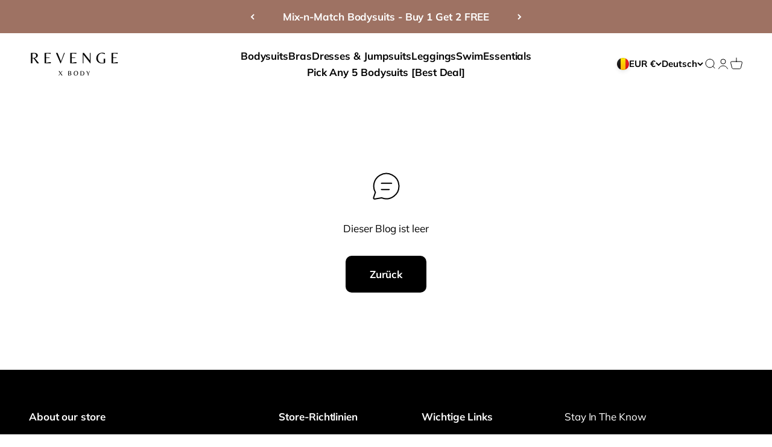

--- FILE ---
content_type: text/css
request_url: https://revengebody.co/cdn/shop/t/101/assets/custom-mw.css?v=52874812028271613831757691680
body_size: -713
content:
/*# sourceMappingURL=/cdn/shop/t/101/assets/custom-mw.css.map?v=52874812028271613831757691680 */


--- FILE ---
content_type: text/javascript
request_url: https://revengebody.co/cdn/shop/t/101/assets/custom.js?v=77431582679287116351757691681
body_size: -504
content:
$('.product-card__swatch-list').change(function(){
   var variant_urls=  $(this).closest('.product-card__info').siblings('.product-card__figure').children('a').attr("href");
    $(this).siblings('.product-card-view-button').children('.button').attr( 'href',variant_urls);
});